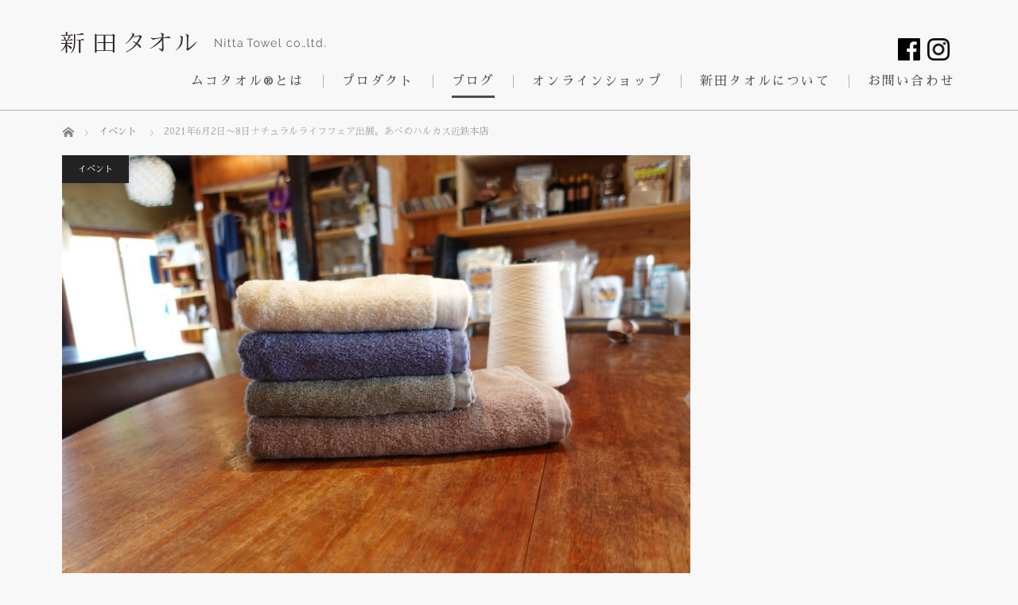

--- FILE ---
content_type: text/html; charset=UTF-8
request_url: https://nitta-towel.com/blog/event/2021%E5%B9%B46%E6%9C%882%E6%97%A5%E3%80%9C8%E6%97%A5%E3%83%8A%E3%83%81%E3%83%A5%E3%83%A9%E3%83%AB%E3%83%A9%E3%82%A4%E3%83%95%E3%83%95%E3%82%A7%E3%82%A2%E5%87%BA%E5%B1%95%E3%80%82%E3%81%82%E3%81%B9/
body_size: 59490
content:
<!DOCTYPE html>
<html class="pc" lang="ja">
<head>
<meta charset="UTF-8">
<!--[if IE]><meta http-equiv="X-UA-Compatible" content="IE=edge"><![endif]-->
<meta name="viewport" content="width=device-width">

<meta name="description" content="こんにちは、新田タオルです。コロナ禍ではありますが、タイトルにもあるように、ナチュラルライフフェアに出展いたします。場所は&amp;nbsp;あべのハルカス近鉄本店ウイング館9階催会場になります。営業時間は以下の通りです。">
<link rel="pingback" href="https://nitta-towel.com/blog/xmlrpc.php">
	<link href="https://fonts.googleapis.com/earlyaccess/sawarabimincho.css" rel="stylesheet" />
<link href="https://fonts.googleapis.com/css?family=Noto+Sans+JP" rel="stylesheet">
<link rel="stylesheet" href="/css/base.css">
<script src="/js/jquery-2.0.3.min.js"></script>
<script src="/js/jquery.bxslider.min.js"></script>
<script src="/js/common.js"></script>
<script src="/js/top.js"></script>
<link href="https://nitta-towel.com/blog/wp-content/themes/mag_tcd036/style.css" rel="stylesheet" type="text/css">
	<meta name='robots' content='max-image-preview:large' />

<!-- This site is optimized with the Yoast SEO plugin v12.9.1 - https://yoast.com/wordpress/plugins/seo/ -->
<title>2021年6月2日〜8日ナチュラルライフフェア出展。あべのハルカス近鉄本店 | 新田タオル</title>
<meta name="description" content="新田タオルからは、オーガニックコットンの生糸をそのまま織り上げた「生タオル」無糊で仕上げる後晒し泉州タオルのムコタオルの100%オーガニックシリーズ「ムコタオル オーガニック」を販売します。"/>
<meta name="robots" content="max-snippet:-1, max-image-preview:large, max-video-preview:-1"/>
<link rel="canonical" href="https://nitta-towel.com/blog/event/2021%e5%b9%b46%e6%9c%882%e6%97%a5%e3%80%9c8%e6%97%a5%e3%83%8a%e3%83%81%e3%83%a5%e3%83%a9%e3%83%ab%e3%83%a9%e3%82%a4%e3%83%95%e3%83%95%e3%82%a7%e3%82%a2%e5%87%ba%e5%b1%95%e3%80%82%e3%81%82%e3%81%b9/" />
<meta property="og:locale" content="ja_JP" />
<meta property="og:type" content="article" />
<meta property="og:title" content="2021年6月2日〜8日ナチュラルライフフェア出展。あべのハルカス近鉄本店 | 新田タオル" />
<meta property="og:description" content="新田タオルからは、オーガニックコットンの生糸をそのまま織り上げた「生タオル」無糊で仕上げる後晒し泉州タオルのムコタオルの100%オーガニックシリーズ「ムコタオル オーガニック」を販売します。" />
<meta property="og:url" content="https://nitta-towel.com/blog/event/2021%e5%b9%b46%e6%9c%882%e6%97%a5%e3%80%9c8%e6%97%a5%e3%83%8a%e3%83%81%e3%83%a5%e3%83%a9%e3%83%ab%e3%83%a9%e3%82%a4%e3%83%95%e3%83%95%e3%82%a7%e3%82%a2%e5%87%ba%e5%b1%95%e3%80%82%e3%81%82%e3%81%b9/" />
<meta property="og:site_name" content="新田タオル" />
<meta property="article:section" content="イベント" />
<meta property="article:published_time" content="2021-05-31T08:14:50+00:00" />
<meta property="article:modified_time" content="2022-04-22T05:40:42+00:00" />
<meta property="og:updated_time" content="2022-04-22T05:40:42+00:00" />
<meta property="og:image" content="https://nitta-towel.com/blog/wp-content/uploads/2021/05/DSC00078.jpg" />
<meta property="og:image:secure_url" content="https://nitta-towel.com/blog/wp-content/uploads/2021/05/DSC00078.jpg" />
<meta property="og:image:width" content="1616" />
<meta property="og:image:height" content="1080" />
<meta name="twitter:card" content="summary_large_image" />
<meta name="twitter:description" content="新田タオルからは、オーガニックコットンの生糸をそのまま織り上げた「生タオル」無糊で仕上げる後晒し泉州タオルのムコタオルの100%オーガニックシリーズ「ムコタオル オーガニック」を販売します。" />
<meta name="twitter:title" content="2021年6月2日〜8日ナチュラルライフフェア出展。あべのハルカス近鉄本店 | 新田タオル" />
<meta name="twitter:image" content="https://nitta-towel.com/blog/wp-content/uploads/2021/05/DSC00078.jpg" />
<script type='application/ld+json' class='yoast-schema-graph yoast-schema-graph--main'>{"@context":"https://schema.org","@graph":[{"@type":"WebSite","@id":"https://nitta-towel.com/blog/#website","url":"https://nitta-towel.com/blog/","name":"\u65b0\u7530\u30bf\u30aa\u30eb","potentialAction":{"@type":"SearchAction","target":"https://nitta-towel.com/blog/?s={search_term_string}","query-input":"required name=search_term_string"}},{"@type":"ImageObject","@id":"https://nitta-towel.com/blog/event/2021%e5%b9%b46%e6%9c%882%e6%97%a5%e3%80%9c8%e6%97%a5%e3%83%8a%e3%83%81%e3%83%a5%e3%83%a9%e3%83%ab%e3%83%a9%e3%82%a4%e3%83%95%e3%83%95%e3%82%a7%e3%82%a2%e5%87%ba%e5%b1%95%e3%80%82%e3%81%82%e3%81%b9/#primaryimage","url":"https://nitta-towel.com/blog/wp-content/uploads/2021/05/DSC00078.jpg","width":1616,"height":1080},{"@type":"WebPage","@id":"https://nitta-towel.com/blog/event/2021%e5%b9%b46%e6%9c%882%e6%97%a5%e3%80%9c8%e6%97%a5%e3%83%8a%e3%83%81%e3%83%a5%e3%83%a9%e3%83%ab%e3%83%a9%e3%82%a4%e3%83%95%e3%83%95%e3%82%a7%e3%82%a2%e5%87%ba%e5%b1%95%e3%80%82%e3%81%82%e3%81%b9/#webpage","url":"https://nitta-towel.com/blog/event/2021%e5%b9%b46%e6%9c%882%e6%97%a5%e3%80%9c8%e6%97%a5%e3%83%8a%e3%83%81%e3%83%a5%e3%83%a9%e3%83%ab%e3%83%a9%e3%82%a4%e3%83%95%e3%83%95%e3%82%a7%e3%82%a2%e5%87%ba%e5%b1%95%e3%80%82%e3%81%82%e3%81%b9/","inLanguage":"ja","name":"2021\u5e746\u67082\u65e5\u301c8\u65e5\u30ca\u30c1\u30e5\u30e9\u30eb\u30e9\u30a4\u30d5\u30d5\u30a7\u30a2\u51fa\u5c55\u3002\u3042\u3079\u306e\u30cf\u30eb\u30ab\u30b9\u8fd1\u9244\u672c\u5e97 | \u65b0\u7530\u30bf\u30aa\u30eb","isPartOf":{"@id":"https://nitta-towel.com/blog/#website"},"primaryImageOfPage":{"@id":"https://nitta-towel.com/blog/event/2021%e5%b9%b46%e6%9c%882%e6%97%a5%e3%80%9c8%e6%97%a5%e3%83%8a%e3%83%81%e3%83%a5%e3%83%a9%e3%83%ab%e3%83%a9%e3%82%a4%e3%83%95%e3%83%95%e3%82%a7%e3%82%a2%e5%87%ba%e5%b1%95%e3%80%82%e3%81%82%e3%81%b9/#primaryimage"},"datePublished":"2021-05-31T08:14:50+00:00","dateModified":"2022-04-22T05:40:42+00:00","author":{"@id":"https://nitta-towel.com/blog/#/schema/person/0d956e66280560bda57ff0778bb8f967"},"description":"\u65b0\u7530\u30bf\u30aa\u30eb\u304b\u3089\u306f\u3001\u30aa\u30fc\u30ac\u30cb\u30c3\u30af\u30b3\u30c3\u30c8\u30f3\u306e\u751f\u7cf8\u3092\u305d\u306e\u307e\u307e\u7e54\u308a\u4e0a\u3052\u305f\u300c\u751f\u30bf\u30aa\u30eb\u300d\u7121\u7cca\u3067\u4ed5\u4e0a\u3052\u308b\u5f8c\u6652\u3057\u6cc9\u5dde\u30bf\u30aa\u30eb\u306e\u30e0\u30b3\u30bf\u30aa\u30eb\u306e100%\u30aa\u30fc\u30ac\u30cb\u30c3\u30af\u30b7\u30ea\u30fc\u30ba\u300c\u30e0\u30b3\u30bf\u30aa\u30eb \u30aa\u30fc\u30ac\u30cb\u30c3\u30af\u300d\u3092\u8ca9\u58f2\u3057\u307e\u3059\u3002"},{"@type":["Person"],"@id":"https://nitta-towel.com/blog/#/schema/person/0d956e66280560bda57ff0778bb8f967","name":"nitta-towel","image":{"@type":"ImageObject","@id":"https://nitta-towel.com/blog/#authorlogo","url":"https://secure.gravatar.com/avatar/19c111b163e3c3ef1163122cad3af7af?s=96&d=mm&r=g","caption":"nitta-towel"},"sameAs":[]}]}</script>
<!-- / Yoast SEO plugin. -->

<link rel='dns-prefetch' href='//s.w.org' />
<link rel="alternate" type="application/rss+xml" title="新田タオル &raquo; フィード" href="https://nitta-towel.com/blog/feed/" />
<link rel="alternate" type="application/rss+xml" title="新田タオル &raquo; コメントフィード" href="https://nitta-towel.com/blog/comments/feed/" />
<link rel="alternate" type="application/rss+xml" title="新田タオル &raquo; 2021年6月2日〜8日ナチュラルライフフェア出展。あべのハルカス近鉄本店 のコメントのフィード" href="https://nitta-towel.com/blog/event/2021%e5%b9%b46%e6%9c%882%e6%97%a5%e3%80%9c8%e6%97%a5%e3%83%8a%e3%83%81%e3%83%a5%e3%83%a9%e3%83%ab%e3%83%a9%e3%82%a4%e3%83%95%e3%83%95%e3%82%a7%e3%82%a2%e5%87%ba%e5%b1%95%e3%80%82%e3%81%82%e3%81%b9/feed/" />
<script type="text/javascript">
window._wpemojiSettings = {"baseUrl":"https:\/\/s.w.org\/images\/core\/emoji\/13.1.0\/72x72\/","ext":".png","svgUrl":"https:\/\/s.w.org\/images\/core\/emoji\/13.1.0\/svg\/","svgExt":".svg","source":{"concatemoji":"https:\/\/nitta-towel.com\/blog\/wp-includes\/js\/wp-emoji-release.min.js?ver=5.9.12"}};
/*! This file is auto-generated */
!function(e,a,t){var n,r,o,i=a.createElement("canvas"),p=i.getContext&&i.getContext("2d");function s(e,t){var a=String.fromCharCode;p.clearRect(0,0,i.width,i.height),p.fillText(a.apply(this,e),0,0);e=i.toDataURL();return p.clearRect(0,0,i.width,i.height),p.fillText(a.apply(this,t),0,0),e===i.toDataURL()}function c(e){var t=a.createElement("script");t.src=e,t.defer=t.type="text/javascript",a.getElementsByTagName("head")[0].appendChild(t)}for(o=Array("flag","emoji"),t.supports={everything:!0,everythingExceptFlag:!0},r=0;r<o.length;r++)t.supports[o[r]]=function(e){if(!p||!p.fillText)return!1;switch(p.textBaseline="top",p.font="600 32px Arial",e){case"flag":return s([127987,65039,8205,9895,65039],[127987,65039,8203,9895,65039])?!1:!s([55356,56826,55356,56819],[55356,56826,8203,55356,56819])&&!s([55356,57332,56128,56423,56128,56418,56128,56421,56128,56430,56128,56423,56128,56447],[55356,57332,8203,56128,56423,8203,56128,56418,8203,56128,56421,8203,56128,56430,8203,56128,56423,8203,56128,56447]);case"emoji":return!s([10084,65039,8205,55357,56613],[10084,65039,8203,55357,56613])}return!1}(o[r]),t.supports.everything=t.supports.everything&&t.supports[o[r]],"flag"!==o[r]&&(t.supports.everythingExceptFlag=t.supports.everythingExceptFlag&&t.supports[o[r]]);t.supports.everythingExceptFlag=t.supports.everythingExceptFlag&&!t.supports.flag,t.DOMReady=!1,t.readyCallback=function(){t.DOMReady=!0},t.supports.everything||(n=function(){t.readyCallback()},a.addEventListener?(a.addEventListener("DOMContentLoaded",n,!1),e.addEventListener("load",n,!1)):(e.attachEvent("onload",n),a.attachEvent("onreadystatechange",function(){"complete"===a.readyState&&t.readyCallback()})),(n=t.source||{}).concatemoji?c(n.concatemoji):n.wpemoji&&n.twemoji&&(c(n.twemoji),c(n.wpemoji)))}(window,document,window._wpemojiSettings);
</script>
<style type="text/css">
img.wp-smiley,
img.emoji {
	display: inline !important;
	border: none !important;
	box-shadow: none !important;
	height: 1em !important;
	width: 1em !important;
	margin: 0 0.07em !important;
	vertical-align: -0.1em !important;
	background: none !important;
	padding: 0 !important;
}
</style>
	<link rel='stylesheet' id='style-css'  href='https://nitta-towel.com/blog/wp-content/themes/mag_tcd036/style.css?ver=3.4.1' type='text/css' media='screen' />
<link rel='stylesheet' id='wp-block-library-css'  href='https://nitta-towel.com/blog/wp-includes/css/dist/block-library/style.min.css?ver=5.9.12' type='text/css' media='all' />
<style id='global-styles-inline-css' type='text/css'>
body{--wp--preset--color--black: #000000;--wp--preset--color--cyan-bluish-gray: #abb8c3;--wp--preset--color--white: #ffffff;--wp--preset--color--pale-pink: #f78da7;--wp--preset--color--vivid-red: #cf2e2e;--wp--preset--color--luminous-vivid-orange: #ff6900;--wp--preset--color--luminous-vivid-amber: #fcb900;--wp--preset--color--light-green-cyan: #7bdcb5;--wp--preset--color--vivid-green-cyan: #00d084;--wp--preset--color--pale-cyan-blue: #8ed1fc;--wp--preset--color--vivid-cyan-blue: #0693e3;--wp--preset--color--vivid-purple: #9b51e0;--wp--preset--gradient--vivid-cyan-blue-to-vivid-purple: linear-gradient(135deg,rgba(6,147,227,1) 0%,rgb(155,81,224) 100%);--wp--preset--gradient--light-green-cyan-to-vivid-green-cyan: linear-gradient(135deg,rgb(122,220,180) 0%,rgb(0,208,130) 100%);--wp--preset--gradient--luminous-vivid-amber-to-luminous-vivid-orange: linear-gradient(135deg,rgba(252,185,0,1) 0%,rgba(255,105,0,1) 100%);--wp--preset--gradient--luminous-vivid-orange-to-vivid-red: linear-gradient(135deg,rgba(255,105,0,1) 0%,rgb(207,46,46) 100%);--wp--preset--gradient--very-light-gray-to-cyan-bluish-gray: linear-gradient(135deg,rgb(238,238,238) 0%,rgb(169,184,195) 100%);--wp--preset--gradient--cool-to-warm-spectrum: linear-gradient(135deg,rgb(74,234,220) 0%,rgb(151,120,209) 20%,rgb(207,42,186) 40%,rgb(238,44,130) 60%,rgb(251,105,98) 80%,rgb(254,248,76) 100%);--wp--preset--gradient--blush-light-purple: linear-gradient(135deg,rgb(255,206,236) 0%,rgb(152,150,240) 100%);--wp--preset--gradient--blush-bordeaux: linear-gradient(135deg,rgb(254,205,165) 0%,rgb(254,45,45) 50%,rgb(107,0,62) 100%);--wp--preset--gradient--luminous-dusk: linear-gradient(135deg,rgb(255,203,112) 0%,rgb(199,81,192) 50%,rgb(65,88,208) 100%);--wp--preset--gradient--pale-ocean: linear-gradient(135deg,rgb(255,245,203) 0%,rgb(182,227,212) 50%,rgb(51,167,181) 100%);--wp--preset--gradient--electric-grass: linear-gradient(135deg,rgb(202,248,128) 0%,rgb(113,206,126) 100%);--wp--preset--gradient--midnight: linear-gradient(135deg,rgb(2,3,129) 0%,rgb(40,116,252) 100%);--wp--preset--duotone--dark-grayscale: url('#wp-duotone-dark-grayscale');--wp--preset--duotone--grayscale: url('#wp-duotone-grayscale');--wp--preset--duotone--purple-yellow: url('#wp-duotone-purple-yellow');--wp--preset--duotone--blue-red: url('#wp-duotone-blue-red');--wp--preset--duotone--midnight: url('#wp-duotone-midnight');--wp--preset--duotone--magenta-yellow: url('#wp-duotone-magenta-yellow');--wp--preset--duotone--purple-green: url('#wp-duotone-purple-green');--wp--preset--duotone--blue-orange: url('#wp-duotone-blue-orange');--wp--preset--font-size--small: 13px;--wp--preset--font-size--medium: 20px;--wp--preset--font-size--large: 36px;--wp--preset--font-size--x-large: 42px;}.has-black-color{color: var(--wp--preset--color--black) !important;}.has-cyan-bluish-gray-color{color: var(--wp--preset--color--cyan-bluish-gray) !important;}.has-white-color{color: var(--wp--preset--color--white) !important;}.has-pale-pink-color{color: var(--wp--preset--color--pale-pink) !important;}.has-vivid-red-color{color: var(--wp--preset--color--vivid-red) !important;}.has-luminous-vivid-orange-color{color: var(--wp--preset--color--luminous-vivid-orange) !important;}.has-luminous-vivid-amber-color{color: var(--wp--preset--color--luminous-vivid-amber) !important;}.has-light-green-cyan-color{color: var(--wp--preset--color--light-green-cyan) !important;}.has-vivid-green-cyan-color{color: var(--wp--preset--color--vivid-green-cyan) !important;}.has-pale-cyan-blue-color{color: var(--wp--preset--color--pale-cyan-blue) !important;}.has-vivid-cyan-blue-color{color: var(--wp--preset--color--vivid-cyan-blue) !important;}.has-vivid-purple-color{color: var(--wp--preset--color--vivid-purple) !important;}.has-black-background-color{background-color: var(--wp--preset--color--black) !important;}.has-cyan-bluish-gray-background-color{background-color: var(--wp--preset--color--cyan-bluish-gray) !important;}.has-white-background-color{background-color: var(--wp--preset--color--white) !important;}.has-pale-pink-background-color{background-color: var(--wp--preset--color--pale-pink) !important;}.has-vivid-red-background-color{background-color: var(--wp--preset--color--vivid-red) !important;}.has-luminous-vivid-orange-background-color{background-color: var(--wp--preset--color--luminous-vivid-orange) !important;}.has-luminous-vivid-amber-background-color{background-color: var(--wp--preset--color--luminous-vivid-amber) !important;}.has-light-green-cyan-background-color{background-color: var(--wp--preset--color--light-green-cyan) !important;}.has-vivid-green-cyan-background-color{background-color: var(--wp--preset--color--vivid-green-cyan) !important;}.has-pale-cyan-blue-background-color{background-color: var(--wp--preset--color--pale-cyan-blue) !important;}.has-vivid-cyan-blue-background-color{background-color: var(--wp--preset--color--vivid-cyan-blue) !important;}.has-vivid-purple-background-color{background-color: var(--wp--preset--color--vivid-purple) !important;}.has-black-border-color{border-color: var(--wp--preset--color--black) !important;}.has-cyan-bluish-gray-border-color{border-color: var(--wp--preset--color--cyan-bluish-gray) !important;}.has-white-border-color{border-color: var(--wp--preset--color--white) !important;}.has-pale-pink-border-color{border-color: var(--wp--preset--color--pale-pink) !important;}.has-vivid-red-border-color{border-color: var(--wp--preset--color--vivid-red) !important;}.has-luminous-vivid-orange-border-color{border-color: var(--wp--preset--color--luminous-vivid-orange) !important;}.has-luminous-vivid-amber-border-color{border-color: var(--wp--preset--color--luminous-vivid-amber) !important;}.has-light-green-cyan-border-color{border-color: var(--wp--preset--color--light-green-cyan) !important;}.has-vivid-green-cyan-border-color{border-color: var(--wp--preset--color--vivid-green-cyan) !important;}.has-pale-cyan-blue-border-color{border-color: var(--wp--preset--color--pale-cyan-blue) !important;}.has-vivid-cyan-blue-border-color{border-color: var(--wp--preset--color--vivid-cyan-blue) !important;}.has-vivid-purple-border-color{border-color: var(--wp--preset--color--vivid-purple) !important;}.has-vivid-cyan-blue-to-vivid-purple-gradient-background{background: var(--wp--preset--gradient--vivid-cyan-blue-to-vivid-purple) !important;}.has-light-green-cyan-to-vivid-green-cyan-gradient-background{background: var(--wp--preset--gradient--light-green-cyan-to-vivid-green-cyan) !important;}.has-luminous-vivid-amber-to-luminous-vivid-orange-gradient-background{background: var(--wp--preset--gradient--luminous-vivid-amber-to-luminous-vivid-orange) !important;}.has-luminous-vivid-orange-to-vivid-red-gradient-background{background: var(--wp--preset--gradient--luminous-vivid-orange-to-vivid-red) !important;}.has-very-light-gray-to-cyan-bluish-gray-gradient-background{background: var(--wp--preset--gradient--very-light-gray-to-cyan-bluish-gray) !important;}.has-cool-to-warm-spectrum-gradient-background{background: var(--wp--preset--gradient--cool-to-warm-spectrum) !important;}.has-blush-light-purple-gradient-background{background: var(--wp--preset--gradient--blush-light-purple) !important;}.has-blush-bordeaux-gradient-background{background: var(--wp--preset--gradient--blush-bordeaux) !important;}.has-luminous-dusk-gradient-background{background: var(--wp--preset--gradient--luminous-dusk) !important;}.has-pale-ocean-gradient-background{background: var(--wp--preset--gradient--pale-ocean) !important;}.has-electric-grass-gradient-background{background: var(--wp--preset--gradient--electric-grass) !important;}.has-midnight-gradient-background{background: var(--wp--preset--gradient--midnight) !important;}.has-small-font-size{font-size: var(--wp--preset--font-size--small) !important;}.has-medium-font-size{font-size: var(--wp--preset--font-size--medium) !important;}.has-large-font-size{font-size: var(--wp--preset--font-size--large) !important;}.has-x-large-font-size{font-size: var(--wp--preset--font-size--x-large) !important;}
</style>
<link rel='stylesheet' id='usces_default_css-css'  href='https://nitta-towel.com/blog/wp-content/plugins/usc-e-shop/css/usces_default.css?ver=1.9.30.2004241' type='text/css' media='all' />
<link rel='stylesheet' id='usces_cart_css-css'  href='https://nitta-towel.com/blog/wp-content/plugins/usc-e-shop/css/usces_cart.css?ver=1.9.30.2004241' type='text/css' media='all' />
<script type='text/javascript' src='https://nitta-towel.com/blog/wp-includes/js/jquery/jquery.min.js?ver=3.6.0' id='jquery-core-js'></script>
<script type='text/javascript' src='https://nitta-towel.com/blog/wp-includes/js/jquery/jquery-migrate.min.js?ver=3.3.2' id='jquery-migrate-js'></script>
<link rel="https://api.w.org/" href="https://nitta-towel.com/blog/wp-json/" /><link rel="alternate" type="application/json" href="https://nitta-towel.com/blog/wp-json/wp/v2/posts/287" /><link rel='shortlink' href='https://nitta-towel.com/blog/?p=287' />
<link rel="alternate" type="application/json+oembed" href="https://nitta-towel.com/blog/wp-json/oembed/1.0/embed?url=https%3A%2F%2Fnitta-towel.com%2Fblog%2Fevent%2F2021%25e5%25b9%25b46%25e6%259c%25882%25e6%2597%25a5%25e3%2580%259c8%25e6%2597%25a5%25e3%2583%258a%25e3%2583%2581%25e3%2583%25a5%25e3%2583%25a9%25e3%2583%25ab%25e3%2583%25a9%25e3%2582%25a4%25e3%2583%2595%25e3%2583%2595%25e3%2582%25a7%25e3%2582%25a2%25e5%2587%25ba%25e5%25b1%2595%25e3%2580%2582%25e3%2581%2582%25e3%2581%25b9%2F" />
<link rel="alternate" type="text/xml+oembed" href="https://nitta-towel.com/blog/wp-json/oembed/1.0/embed?url=https%3A%2F%2Fnitta-towel.com%2Fblog%2Fevent%2F2021%25e5%25b9%25b46%25e6%259c%25882%25e6%2597%25a5%25e3%2580%259c8%25e6%2597%25a5%25e3%2583%258a%25e3%2583%2581%25e3%2583%25a5%25e3%2583%25a9%25e3%2583%25ab%25e3%2583%25a9%25e3%2582%25a4%25e3%2583%2595%25e3%2583%2595%25e3%2582%25a7%25e3%2582%25a2%25e5%2587%25ba%25e5%25b1%2595%25e3%2580%2582%25e3%2581%2582%25e3%2581%25b9%2F&#038;format=xml" />

<script src="https://nitta-towel.com/blog/wp-content/themes/mag_tcd036/js/jquery.easing.js?ver=3.4.1"></script>
<script src="https://nitta-towel.com/blog/wp-content/themes/mag_tcd036/js/jscript.js?ver=3.4.1"></script>
<script src="https://nitta-towel.com/blog/wp-content/themes/mag_tcd036/js/comment.js?ver=3.4.1"></script>

<link rel="stylesheet" media="screen and (max-width:770px)" href="https://nitta-towel.com/blog/wp-content/themes/mag_tcd036/responsive.css?ver=3.4.1">
<link rel="stylesheet" media="screen and (max-width:770px)" href="https://nitta-towel.com/blog/wp-content/themes/mag_tcd036/footer-bar.css?ver=3.4.1">

<link rel="stylesheet" href="https://nitta-towel.com/blog/wp-content/themes/mag_tcd036/japanese.css?ver=3.4.1">

<!--[if lt IE 9]>
<script src="https://nitta-towel.com/blog/wp-content/themes/mag_tcd036/js/html5.js?ver=3.4.1"></script>
<![endif]-->

<style type="text/css">



.side_headline, #copyright, .page_navi span.current, .archive_headline, #pickup_post .headline, #related_post .headline, #comment_headline, .post_list .category a, #footer_post_list .category a, .mobile .footer_headline, #page_title
 { background-color:#222222; }

a:hover, #comment_header ul li a:hover, .post_content a, .custom-html-widget a
 { color:#00A2D9; }
.post_content .q_button { color:#fff; }
.pc #global_menu > ul > li a:hover, .pc #global_menu > ul > li.active > a, .pc #global_menu ul ul a, #return_top a:hover, .next_page_link a:hover, .page_navi a:hover, .collapse_category_list li a:hover .count,
  #wp-calendar td a:hover, #wp-calendar #prev a:hover, #wp-calendar #next a:hover, .widget_search #search-btn input:hover, .widget_search #searchsubmit:hover, .side_widget.google_search #searchsubmit:hover,
   #submit_comment:hover, #comment_header ul li a:hover, #comment_header ul li.comment_switch_active a, #comment_header #comment_closed p, #post_pagination a:hover, #post_pagination p, a.menu_button:hover
    { background-color:#00A2D9; }

.pc #global_menu_wrap .home_menu:hover { background:#00A2D9 url(https://nitta-towel.com/blog/wp-content/themes/mag_tcd036/img/header/home.png) no-repeat center; }
.pc #global_menu > ul > li a:hover, .pc #global_menu > ul > li.active > a { border-color:#00A2D9; }

.mobile #global_menu li a:hover, .mobile #global_menu_wrap .home_menu:hover { background-color:#00A2D9 !important; }

#comment_textarea textarea:focus, #guest_info input:focus, #comment_header ul li a:hover, #comment_header ul li.comment_switch_active a, #comment_header #comment_closed p
 { border-color:#00A2D9; }

#comment_header ul li.comment_switch_active a:after, #comment_header #comment_closed p:after
 { border-color:#00A2D9 transparent transparent transparent; }

.pc #global_menu ul ul a:hover
 { background-color:#068FA3; }

.user_sns li a:hover
 { background-color:#00A2D9; border-color:#00A2D9; }

.collapse_category_list li a:before
 { border-color: transparent transparent transparent #00A2D9; }

#previous_next_post .prev_post a:hover, #previous_next_post .next_post a:hover
 { background-color:#00A2D9 !important; }

#footer_post_list .title { color:#FFFFFF; background:rgba(0,0,0,0.4); }

#post_title { font-size:21px; }
.post_content { font-size:14px; }


</style>


<style type="text/css"></style></head>

<body class="post-template-default single single-post postid-287 single-format-standard">

<div id="wrapper">
<header>
<div class="inner">
<p class="menu pcHide"><img src="/img/menu_off.jpg" alt="menu"></p>
<h1 class="over spHide"><a href="/"><img src="/img/logo_pc.png" alt="新田タオル Nitta towel co.,ltd."></a></h1>
<p class="logo pcHide"><a href="/"><img src="/img/logo_sp_01.jpg" alt="新田タオル"></a></p>
<p class="copyH pcHide"><img src="/img/logo_sp_02.jpg" alt="Nitta towel co.,ltd."></p>
<p class="fb over spHide"><a href="https://www.facebook.com/%E6%96%B0%E7%94%B0%E3%82%BF%E3%82%AA%E3%83%AB%E6%A0%AA%E5%BC%8F%E4%BC%9A%E7%A4%BE-245169806159659/" target="_blank"><img src="/img/ico_facebook.png" alt="facebook"></a></p>
<p class="insta over spHide"><a href="https://www.instagram.com/nitta_towel/?utm_source=ig_profile_share&igshid=wwypc1iy8dpw" target="_blank"><img src="/img/ico_instagram.png" alt="instagram"></a></p>

<nav>
<ul class="over">
<li class="pcHide"><a class=".header_nav_ul_li_a" href="/">HOME</a></li>
<li><a class=".header_nav_ul_li_a" href="/mukotowel/">ムコタオル&reg;とは</a></li>
<li><a class=".header_nav_ul_li_a" href="/product/">プロダクト</a></li>
<li class="act"><a class=".header_nav_ul_li_a" href="/blog/">ブログ</a>
</li>
<li><a href="http://shop.nitta-towel.com">オンラインショップ</a></li>
<li><a href="/about/">新田タオルについて</a></li>
<li><a href="mailto:contact@nitta-towel.com?subject=問い合わせ&amp;body=ご記入ください">お問い合わせ</a></li>
<li class="pcHide"><a href="https://www.facebook.com/%E6%96%B0%E7%94%B0%E3%82%BF%E3%82%AA%E3%83%AB%E6%A0%AA%E5%BC%8F%E4%BC%9A%E7%A4%BE-245169806159659/">facebook</a></li>
<li class="pcHide"><a href="https://www.instagram.com/nitta_towel/?utm_source=ig_profile_share&igshid=wwypc1iy8dpw">Instagram</a></li>
</ul>
</nav>
</div>
</header>

 <div id="main_contents" class="clearfix">

  <!-- bread crumb -->
    
<ul id="bread_crumb" class="clearfix" itemscope itemtype="http://schema.org/BreadcrumbList">
 <li itemprop="itemListElement" itemscope itemtype="http://schema.org/ListItem" class="home"><a itemprop="item" href="https://nitta-towel.com/blog/"><span itemprop="name">ホーム</span></a><meta itemprop="position" content="1" /></li>

 <li itemprop="itemListElement" itemscope itemtype="http://schema.org/ListItem">
     <a itemprop="item" href="https://nitta-towel.com/blog/event/"><span itemprop="name">イベント</span></a>
       <meta itemprop="position" content="2" /></li>
 <li itemprop="itemListElement" itemscope itemtype="http://schema.org/ListItem" class="last"><span itemprop="name">2021年6月2日〜8日ナチュラルライフフェア出展。あべのハルカス近鉄本店</span><meta itemprop="position" content="3" /></li>

</ul>
  
<div id="main_col">

 
 <div id="article">

      <div id="post_image">
   <img width="718" height="480" src="https://nitta-towel.com/blog/wp-content/uploads/2021/05/DSC00078.jpg" class="attachment-size3 size-size3 wp-post-image" alt="" srcset="https://nitta-towel.com/blog/wp-content/uploads/2021/05/DSC00078.jpg 1616w, https://nitta-towel.com/blog/wp-content/uploads/2021/05/DSC00078-300x200.jpg 300w, https://nitta-towel.com/blog/wp-content/uploads/2021/05/DSC00078-1024x684.jpg 1024w, https://nitta-towel.com/blog/wp-content/uploads/2021/05/DSC00078-768x513.jpg 768w, https://nitta-towel.com/blog/wp-content/uploads/2021/05/DSC00078-1536x1027.jpg 1536w" sizes="(max-width: 718px) 100vw, 718px" />  </div>
    
  <div id="post_meta_top" class="clearfix">
   <p class="category"><a href="https://nitta-towel.com/blog/event/" style="background-color:#222222;">イベント</a></p>
   <p class="date"><time class="entry-date updated" datetime="2022-04-22T14:40:42+09:00">2021.05.31</time></p>  </div>

  <h2 id="post_title">2021年6月2日〜8日ナチュラルライフフェア出展。あべのハルカス近鉄本店</h2>

  <div class="post_content clearfix">
   
<p>こんにちは、新田タオルです。</p>



<p>コロナ禍ではありますが、<br>タイトルにもあるように、</p>



<p>ナチュラルライフフェアに出展いたします。<br>場所は&nbsp;あべのハルカス近鉄本店ウイング館9階催会場になります。</p>



<p>営業時間は以下の通りです。</p>



<p>・6月2日(水)　午前10時～午後8時<br>・6月3日(木)　午前10時～午後8時<br>・6月4日(金)　午前10時～午後8時<br>・6月5日(土)　【休業】<br>・6月6日(日)　【休業】<br>・6月7日(月)　午前10時～午後8時<br>・6月8日(火)　午前10時～午後3時</p>



<p></p>



<p>大阪府からの土日休業要請を受けて、土日は休業となっております。</p>



<p>新田タオルからは、<br>オーガニックコットンの生糸をそのまま織り上げた「<strong>生タオル</strong>」<br>無糊で仕上げる後晒し泉州タオルのムコタオルの100%オーガニックシリーズ「<strong>ムコタオル オーガニック</strong>」<br>を販売します。</p>



<figure class="wp-block-image size-large"><img loading="lazy" width="1024" height="684" src="http://nitta-towel.com/blog/wp-content/uploads/2021/05/DSC00078-1024x684.jpg" alt="" class="wp-image-288" srcset="https://nitta-towel.com/blog/wp-content/uploads/2021/05/DSC00078-1024x684.jpg 1024w, https://nitta-towel.com/blog/wp-content/uploads/2021/05/DSC00078-300x200.jpg 300w, https://nitta-towel.com/blog/wp-content/uploads/2021/05/DSC00078-768x513.jpg 768w, https://nitta-towel.com/blog/wp-content/uploads/2021/05/DSC00078-1536x1027.jpg 1536w, https://nitta-towel.com/blog/wp-content/uploads/2021/05/DSC00078.jpg 1616w" sizes="(max-width: 1024px) 100vw, 1024px" /><figcaption>生タオルとムコタオル オーガニック</figcaption></figure>



<p>上は生タオル<br>下3つはムコタオル オーガニックとなります。水・草・土を表現した環境に配慮したタオルです。<br>ムコタオルのサイズはフェイスタオルとビッグフェイスタオルの2サイズ用意しています。数量限定となっております。</p>



<p>感染症対策を万全に行いますので、お時間のある方はお待ちしております。</p>



<p></p>



<p>新田タオルでした。</p>
     </div>

    <div id="single_share" class="clearfix">
   
<!--Type1-->

<div id="share_top1">

 

<div class="sns">
<ul class="type1 clearfix">
<!--Twitterボタン-->
<li class="twitter">
<a href="http://twitter.com/share?text=2021%E5%B9%B46%E6%9C%882%E6%97%A5%E3%80%9C8%E6%97%A5%E3%83%8A%E3%83%81%E3%83%A5%E3%83%A9%E3%83%AB%E3%83%A9%E3%82%A4%E3%83%95%E3%83%95%E3%82%A7%E3%82%A2%E5%87%BA%E5%B1%95%E3%80%82%E3%81%82%E3%81%B9%E3%81%AE%E3%83%8F%E3%83%AB%E3%82%AB%E3%82%B9%E8%BF%91%E9%89%84%E6%9C%AC%E5%BA%97&url=https%3A%2F%2Fnitta-towel.com%2Fblog%2Fevent%2F2021%25e5%25b9%25b46%25e6%259c%25882%25e6%2597%25a5%25e3%2580%259c8%25e6%2597%25a5%25e3%2583%258a%25e3%2583%2581%25e3%2583%25a5%25e3%2583%25a9%25e3%2583%25ab%25e3%2583%25a9%25e3%2582%25a4%25e3%2583%2595%25e3%2583%2595%25e3%2582%25a7%25e3%2582%25a2%25e5%2587%25ba%25e5%25b1%2595%25e3%2580%2582%25e3%2581%2582%25e3%2581%25b9%2F&via=&tw_p=tweetbutton&related=" onclick="javascript:window.open(this.href, '', 'menubar=no,toolbar=no,resizable=yes,scrollbars=yes,height=400,width=600');return false;"><i class="icon-twitter"></i><span class="ttl">Tweet</span><span class="share-count"></span></a></li>

<!--Facebookボタン-->
<li class="facebook">
<a href="//www.facebook.com/sharer/sharer.php?u=https://nitta-towel.com/blog/event/2021%e5%b9%b46%e6%9c%882%e6%97%a5%e3%80%9c8%e6%97%a5%e3%83%8a%e3%83%81%e3%83%a5%e3%83%a9%e3%83%ab%e3%83%a9%e3%82%a4%e3%83%95%e3%83%95%e3%82%a7%e3%82%a2%e5%87%ba%e5%b1%95%e3%80%82%e3%81%82%e3%81%b9/&amp;t=2021%E5%B9%B46%E6%9C%882%E6%97%A5%E3%80%9C8%E6%97%A5%E3%83%8A%E3%83%81%E3%83%A5%E3%83%A9%E3%83%AB%E3%83%A9%E3%82%A4%E3%83%95%E3%83%95%E3%82%A7%E3%82%A2%E5%87%BA%E5%B1%95%E3%80%82%E3%81%82%E3%81%B9%E3%81%AE%E3%83%8F%E3%83%AB%E3%82%AB%E3%82%B9%E8%BF%91%E9%89%84%E6%9C%AC%E5%BA%97" class="facebook-btn-icon-link" target="blank" rel="nofollow"><i class="icon-facebook"></i><span class="ttl">Share</span><span class="share-count"></span></a></li>

<!--Hatebuボタン-->
<li class="hatebu">
<a href="http://b.hatena.ne.jp/add?mode=confirm&url=https%3A%2F%2Fnitta-towel.com%2Fblog%2Fevent%2F2021%25e5%25b9%25b46%25e6%259c%25882%25e6%2597%25a5%25e3%2580%259c8%25e6%2597%25a5%25e3%2583%258a%25e3%2583%2581%25e3%2583%25a5%25e3%2583%25a9%25e3%2583%25ab%25e3%2583%25a9%25e3%2582%25a4%25e3%2583%2595%25e3%2583%2595%25e3%2582%25a7%25e3%2582%25a2%25e5%2587%25ba%25e5%25b1%2595%25e3%2580%2582%25e3%2581%2582%25e3%2581%25b9%2F" onclick="javascript:window.open(this.href, '', 'menubar=no,toolbar=no,resizable=yes,scrollbars=yes,height=400,width=510');return false;" ><i class="icon-hatebu"></i><span class="ttl">Hatena</span><span class="share-count"></span></a></li>

<!--Pocketボタン-->
<li class="pocket">
<a href="http://getpocket.com/edit?url=https%3A%2F%2Fnitta-towel.com%2Fblog%2Fevent%2F2021%25e5%25b9%25b46%25e6%259c%25882%25e6%2597%25a5%25e3%2580%259c8%25e6%2597%25a5%25e3%2583%258a%25e3%2583%2581%25e3%2583%25a5%25e3%2583%25a9%25e3%2583%25ab%25e3%2583%25a9%25e3%2582%25a4%25e3%2583%2595%25e3%2583%2595%25e3%2582%25a7%25e3%2582%25a2%25e5%2587%25ba%25e5%25b1%2595%25e3%2580%2582%25e3%2581%2582%25e3%2581%25b9%2F&title=2021%E5%B9%B46%E6%9C%882%E6%97%A5%E3%80%9C8%E6%97%A5%E3%83%8A%E3%83%81%E3%83%A5%E3%83%A9%E3%83%AB%E3%83%A9%E3%82%A4%E3%83%95%E3%83%95%E3%82%A7%E3%82%A2%E5%87%BA%E5%B1%95%E3%80%82%E3%81%82%E3%81%B9%E3%81%AE%E3%83%8F%E3%83%AB%E3%82%AB%E3%82%B9%E8%BF%91%E9%89%84%E6%9C%AC%E5%BA%97" target="blank"><i class="icon-pocket"></i><span class="ttl">Pocket</span><span class="share-count"></span></a></li>

<!--RSSボタン-->
<li class="rss">
<a href="https://nitta-towel.com/blog/feed/" target="blank"><i class="icon-rss"></i><span class="ttl">RSS</span></a></li>

<!--Feedlyボタン-->
<li class="feedly">
<a href="http://feedly.com/index.html#subscription/feed/https://nitta-towel.com/blog/feed/" target="blank"><i class="icon-feedly"></i><span class="ttl">feedly</span><span class="share-count"></span></a></li>

<!--Pinterestボタン-->
<li class="pinterest">
<a rel="nofollow" target="_blank" href="https://www.pinterest.com/pin/create/button/?url=https%3A%2F%2Fnitta-towel.com%2Fblog%2Fevent%2F2021%25e5%25b9%25b46%25e6%259c%25882%25e6%2597%25a5%25e3%2580%259c8%25e6%2597%25a5%25e3%2583%258a%25e3%2583%2581%25e3%2583%25a5%25e3%2583%25a9%25e3%2583%25ab%25e3%2583%25a9%25e3%2582%25a4%25e3%2583%2595%25e3%2583%2595%25e3%2582%25a7%25e3%2582%25a2%25e5%2587%25ba%25e5%25b1%2595%25e3%2580%2582%25e3%2581%2582%25e3%2581%25b9%2F&media=https://nitta-towel.com/blog/wp-content/uploads/2021/05/DSC00078.jpg&description=2021%E5%B9%B46%E6%9C%882%E6%97%A5%E3%80%9C8%E6%97%A5%E3%83%8A%E3%83%81%E3%83%A5%E3%83%A9%E3%83%AB%E3%83%A9%E3%82%A4%E3%83%95%E3%83%95%E3%82%A7%E3%82%A2%E5%87%BA%E5%B1%95%E3%80%82%E3%81%82%E3%81%B9%E3%81%AE%E3%83%8F%E3%83%AB%E3%82%AB%E3%82%B9%E8%BF%91%E9%89%84%E6%9C%AC%E5%BA%97"><i class="icon-pinterest"></i><span class="ttl">Pin&nbsp;it</span></a></li>

</ul>
</div>

</div>


<!--Type2-->

<!--Type3-->

<!--Type4-->

<!--Type5-->
  </div>
  
    <ul id="post_meta_bottom" class="clearfix">
   <li class="post_author">投稿者: <a href="https://nitta-towel.com/blog/author/nitta-towel/" title="nitta-towel の投稿" rel="author">nitta-towel</a></li>   <li class="post_category"><a href="https://nitta-towel.com/blog/event/" rel="category tag">イベント</a></li>      <li class="post_comment">コメント: <a href="#comment_headline">0</a></li>  </ul>
  
    <div id="previous_next_post" class="clearfix">
   <p class="prev_post clearfix">
<a href="https://nitta-towel.com/blog/item/%e6%96%b0%e7%94%b0%e3%82%bf%e3%82%aa%e3%83%ab%e3%81%ae%e3%82%ae%e3%83%95%e3%83%88%e3%83%9c%e3%83%83%e3%82%af%e3%82%b9%e8%b2%a9%e5%a3%b2%e9%96%8b%e5%a7%8b%e3%81%97%e3%81%be%e3%81%97%e3%81%9f%e3%80%82/" title="新田タオルのギフトボックス販売開始しました。"><img width="200" height="133" src="https://nitta-towel.com/blog/wp-content/uploads/2021/05/0428_018online-e1650606094805.jpg" class="attachment-size1 size-size1 wp-post-image" alt="" loading="lazy" srcset="https://nitta-towel.com/blog/wp-content/uploads/2021/05/0428_018online-e1650606094805.jpg 1500w, https://nitta-towel.com/blog/wp-content/uploads/2021/05/0428_018online-e1650606094805-300x200.jpg 300w, https://nitta-towel.com/blog/wp-content/uploads/2021/05/0428_018online-e1650606094805-1024x683.jpg 1024w, https://nitta-towel.com/blog/wp-content/uploads/2021/05/0428_018online-e1650606094805-768x513.jpg 768w" sizes="(max-width: 200px) 100vw, 200px" /><span class="title">新田タオルのギフトボックス販売開始しました。</span><span class="alt_title">前のページ</span></a>
</p>
<p class="next_post clearfix">
<a href="https://nitta-towel.com/blog/event/2021%e5%b9%b46%e6%9c%882%e6%97%a5%e3%80%9c8%e6%97%a5%e3%83%8a%e3%83%81%e3%83%a5%e3%83%a9%e3%83%ab%e3%83%a9%e3%82%a4%e3%83%95%e3%83%95%e3%82%a7%e3%82%a2%e3%81%ab%e5%87%ba%e5%ba%97%e3%81%97%e3%81%a6/" title="2021年6月2日〜8日ナチュラルライフフェアに出店してきました。"><span class="title">2021年6月2日〜8日ナチュラルライフフェアに出店してきました。</span><span class="alt_title">次のページ</span><img width="200" height="133" src="https://nitta-towel.com/blog/wp-content/uploads/2021/06/7AFE116D-D020-4E76-9AE6-AD4CF24ADFE2-e1650605944394.jpg" class="attachment-size1 size-size1 wp-post-image" alt="" loading="lazy" srcset="https://nitta-towel.com/blog/wp-content/uploads/2021/06/7AFE116D-D020-4E76-9AE6-AD4CF24ADFE2-e1650605944394.jpg 1000w, https://nitta-towel.com/blog/wp-content/uploads/2021/06/7AFE116D-D020-4E76-9AE6-AD4CF24ADFE2-e1650605944394-300x200.jpg 300w, https://nitta-towel.com/blog/wp-content/uploads/2021/06/7AFE116D-D020-4E76-9AE6-AD4CF24ADFE2-e1650605944394-768x511.jpg 768w" sizes="(max-width: 200px) 100vw, 200px" /></a>
</p>
  </div>
  
 </div><!-- END #article -->

 <!-- banner1 -->
 
 
 
  <div id="related_post">
  <h3 class="headline">関連記事</h3>
  <ol class="clearfix">
      <li class="clearfix num1">
    <a class="image" href="https://nitta-towel.com/blog/event/2021%e5%b9%b46%e6%9c%8815%e6%97%a5%e3%80%9c7%e6%9c%8811%e6%97%a5%e6%9e%9a%e6%96%b9t-site%e3%81%ab%e3%81%a6%e6%9c%9f%e9%96%93%e9%99%90%e5%ae%9a%e5%87%ba%e5%ba%97/"><img width="200" height="133" src="https://nitta-towel.com/blog/wp-content/uploads/2021/06/40E76596-A51C-43D6-847A-F1E0E5E323B4-e1650605853676.jpg" class="attachment-size1 size-size1 wp-post-image" alt="枚方t-site ポップアップ" loading="lazy" srcset="https://nitta-towel.com/blog/wp-content/uploads/2021/06/40E76596-A51C-43D6-847A-F1E0E5E323B4-e1650605853676.jpg 1500w, https://nitta-towel.com/blog/wp-content/uploads/2021/06/40E76596-A51C-43D6-847A-F1E0E5E323B4-e1650605853676-300x200.jpg 300w, https://nitta-towel.com/blog/wp-content/uploads/2021/06/40E76596-A51C-43D6-847A-F1E0E5E323B4-e1650605853676-1024x683.jpg 1024w, https://nitta-towel.com/blog/wp-content/uploads/2021/06/40E76596-A51C-43D6-847A-F1E0E5E323B4-e1650605853676-768x513.jpg 768w" sizes="(max-width: 200px) 100vw, 200px" /></a>
    <div class="desc">
     <p class="category"><a href="https://nitta-towel.com/blog/event/" style="background-color:#222222;">イベント</a></p>
     <h4 class="title"><a href="https://nitta-towel.com/blog/event/2021%e5%b9%b46%e6%9c%8815%e6%97%a5%e3%80%9c7%e6%9c%8811%e6%97%a5%e6%9e%9a%e6%96%b9t-site%e3%81%ab%e3%81%a6%e6%9c%9f%e9%96%93%e9%99%90%e5%ae%9a%e5%87%ba%e5%ba%97/" name="">2021年6月15日〜7月11日枚方T-SITEにて期間限定出店</a></h4>
     <p class="excerpt">こんにちは、新田タオルです。2021年6月15日〜7月11日…</p>
    </div>
   </li>
      <li class="clearfix num2">
    <a class="image" href="https://nitta-towel.com/blog/event/%e6%b3%89%e5%b7%9e%e3%81%93%e3%81%a0%e3%82%8f%e3%82%8a%e5%b1%95%e7%a4%ba%e4%bc%9ain%e6%9d%b1%e4%ba%ac-2020%e5%b9%b41%e6%9c%8831%e6%97%a5%e9%87%91-2%e6%9c%881%e6%97%a5%e5%9c%9f/"><img width="200" height="133" src="https://nitta-towel.com/blog/wp-content/uploads/2020/01/IMG_4809-e1650941287923.jpg" class="attachment-size1 size-size1 wp-post-image" alt="" loading="lazy" srcset="https://nitta-towel.com/blog/wp-content/uploads/2020/01/IMG_4809-e1650941287923.jpg 1280w, https://nitta-towel.com/blog/wp-content/uploads/2020/01/IMG_4809-e1650941287923-300x200.jpg 300w, https://nitta-towel.com/blog/wp-content/uploads/2020/01/IMG_4809-e1650941287923-768x512.jpg 768w, https://nitta-towel.com/blog/wp-content/uploads/2020/01/IMG_4809-e1650941287923-1024x683.jpg 1024w" sizes="(max-width: 200px) 100vw, 200px" /></a>
    <div class="desc">
     <p class="category"><a href="https://nitta-towel.com/blog/event/" style="background-color:#222222;">イベント</a></p>
     <h4 class="title"><a href="https://nitta-towel.com/blog/event/%e6%b3%89%e5%b7%9e%e3%81%93%e3%81%a0%e3%82%8f%e3%82%8a%e5%b1%95%e7%a4%ba%e4%bc%9ain%e6%9d%b1%e4%ba%ac-2020%e5%b9%b41%e6%9c%8831%e6%97%a5%e9%87%91-2%e6%9c%881%e6%97%a5%e5%9c%9f/" name="">泉州こだわり展示会in東京 2020年1月31日(金).2月1日(土)</a></h4>
     <p class="excerpt">こんにちは！新田タオルです。今年も泉州こだわり展示会に出展します…</p>
    </div>
   </li>
      <li class="clearfix num3">
    <a class="image" href="https://nitta-towel.com/blog/event/%e6%9e%9a%e6%96%b9t-site%e8%b2%a9%e5%a3%b2%e4%bc%9a%e3%82%92%e7%b5%82%e3%81%88%e3%81%a6/"><img width="200" height="133" src="https://nitta-towel.com/blog/wp-content/uploads/2021/07/IMG_7212-e1650605649610.jpg" class="attachment-size1 size-size1 wp-post-image" alt="枚方t-site ポップアップ" loading="lazy" srcset="https://nitta-towel.com/blog/wp-content/uploads/2021/07/IMG_7212-e1650605649610.jpg 1512w, https://nitta-towel.com/blog/wp-content/uploads/2021/07/IMG_7212-e1650605649610-300x200.jpg 300w, https://nitta-towel.com/blog/wp-content/uploads/2021/07/IMG_7212-e1650605649610-1024x683.jpg 1024w, https://nitta-towel.com/blog/wp-content/uploads/2021/07/IMG_7212-e1650605649610-768x513.jpg 768w" sizes="(max-width: 200px) 100vw, 200px" /></a>
    <div class="desc">
     <p class="category"><a href="https://nitta-towel.com/blog/event/" style="background-color:#222222;">イベント</a></p>
     <h4 class="title"><a href="https://nitta-towel.com/blog/event/%e6%9e%9a%e6%96%b9t-site%e8%b2%a9%e5%a3%b2%e4%bc%9a%e3%82%92%e7%b5%82%e3%81%88%e3%81%a6/" name="">枚方T-SITE販売会を終えて</a></h4>
     <p class="excerpt">こんにちは、新田タオルです。昨日で、6月15日から続いた枚方…</p>
    </div>
   </li>
      <li class="clearfix num4">
    <a class="image" href="https://nitta-towel.com/blog/event/2020%e5%b9%b412%e6%9c%8825%e6%97%a5%e3%80%9c30%e6%97%a5-%e9%98%aa%e6%80%a5%e3%81%86%e3%82%81%e3%81%a0%e6%9c%ac%e5%ba%97%e5%82%ac%e4%ba%8b/"><img width="200" height="133" src="https://nitta-towel.com/blog/wp-content/uploads/2020/12/6C8FD8C1-167A-4096-8741-CA6D4AECF8D1-e1650940505790.jpeg" class="attachment-size1 size-size1 wp-post-image" alt="" loading="lazy" srcset="https://nitta-towel.com/blog/wp-content/uploads/2020/12/6C8FD8C1-167A-4096-8741-CA6D4AECF8D1-e1650940505790.jpeg 750w, https://nitta-towel.com/blog/wp-content/uploads/2020/12/6C8FD8C1-167A-4096-8741-CA6D4AECF8D1-e1650940505790-300x200.jpeg 300w" sizes="(max-width: 200px) 100vw, 200px" /></a>
    <div class="desc">
     <p class="category"><a href="https://nitta-towel.com/blog/event/" style="background-color:#222222;">イベント</a></p>
     <h4 class="title"><a href="https://nitta-towel.com/blog/event/2020%e5%b9%b412%e6%9c%8825%e6%97%a5%e3%80%9c30%e6%97%a5-%e9%98%aa%e6%80%a5%e3%81%86%e3%82%81%e3%81%a0%e6%9c%ac%e5%ba%97%e5%82%ac%e4%ba%8b/" name="">2020年12月25日〜30日 阪急うめだ本店催事</a></h4>
     <p class="excerpt">こんにちは、新田タオルです。2020年12月25日〜30日 …</p>
    </div>
   </li>
      <li class="clearfix num5">
    <a class="image" href="https://nitta-towel.com/blog/event/%e6%b0%b4%e3%81%a8%e3%81%a8%e3%82%82%e3%81%ab%e7%94%9f%e3%81%8d%e3%82%8b%e6%b3%89%e5%b7%9e%e3%82%bf%e3%82%aa%e3%83%ab%e6%b5%b7%e5%a4%96%e8%b2%a9%e5%a3%b2-in-%e3%83%9e%e3%83%ac%e3%83%bc%e3%82%b7/"><img width="200" height="200" src="https://nitta-towel.com/blog/wp-content/uploads/2022/07/Pavilion-KL-Facade-Master-3-e1658465323983-200x200.jpeg" class="attachment-size1 size-size1 wp-post-image" alt="" loading="lazy" srcset="https://nitta-towel.com/blog/wp-content/uploads/2022/07/Pavilion-KL-Facade-Master-3-e1658465323983-200x200.jpeg 200w, https://nitta-towel.com/blog/wp-content/uploads/2022/07/Pavilion-KL-Facade-Master-3-e1658465323983-150x150.jpeg 150w, https://nitta-towel.com/blog/wp-content/uploads/2022/07/Pavilion-KL-Facade-Master-3-e1658465323983-300x300.jpeg 300w, https://nitta-towel.com/blog/wp-content/uploads/2022/07/Pavilion-KL-Facade-Master-3-e1658465323983-120x120.jpeg 120w" sizes="(max-width: 200px) 100vw, 200px" /></a>
    <div class="desc">
     <p class="category"><a href="https://nitta-towel.com/blog/event/" style="background-color:#222222;">イベント</a></p>
     <h4 class="title"><a href="https://nitta-towel.com/blog/event/%e6%b0%b4%e3%81%a8%e3%81%a8%e3%82%82%e3%81%ab%e7%94%9f%e3%81%8d%e3%82%8b%e6%b3%89%e5%b7%9e%e3%82%bf%e3%82%aa%e3%83%ab%e6%b5%b7%e5%a4%96%e8%b2%a9%e5%a3%b2-in-%e3%83%9e%e3%83%ac%e3%83%bc%e3%82%b7/" name="">水とともに生きる泉州タオル海外販売 in マレーシア,クアラルンプール【2022年7月26日-31日…</a></h4>
     <p class="excerpt">今回、マレーシアの首都であるクアラルンプールにて泉州タオルの販売会を…</p>
    </div>
   </li>
      <li class="clearfix num6">
    <a class="image" href="https://nitta-towel.com/blog/event/20220619towelbazar/"><img width="200" height="200" src="https://nitta-towel.com/blog/wp-content/uploads/2022/06/IMG_9659-200x200.jpg" class="attachment-size1 size-size1 wp-post-image" alt="泉州タオルバザール" loading="lazy" srcset="https://nitta-towel.com/blog/wp-content/uploads/2022/06/IMG_9659-200x200.jpg 200w, https://nitta-towel.com/blog/wp-content/uploads/2022/06/IMG_9659-150x150.jpg 150w, https://nitta-towel.com/blog/wp-content/uploads/2022/06/IMG_9659-300x300.jpg 300w, https://nitta-towel.com/blog/wp-content/uploads/2022/06/IMG_9659-120x120.jpg 120w" sizes="(max-width: 200px) 100vw, 200px" /></a>
    <div class="desc">
     <p class="category"><a href="https://nitta-towel.com/blog/event/" style="background-color:#222222;">イベント</a></p>
     <h4 class="title"><a href="https://nitta-towel.com/blog/event/20220619towelbazar/" name="">3年ぶりに泉州タオルバザール開催されました</a></h4>
     <p class="excerpt">こんにちは、新田タオルです。2022年6月19日(日)に、待…</p>
    </div>
   </li>
     </ol>
 </div>
  
 




<h3 id="comment_headline">コメント</h3>

<div id="comment_header">

 <ul class="clearfix">
      <li id="comment_switch" class="comment_switch_active"><a href="javascript:void(0);">コメント ( 0 )</a></li>
   <li id="trackback_switch"><a href="javascript:void(0);">トラックバック ( 0 )</a></li>
    </ul>



</div><!-- END #comment_header -->

<div id="comments">

 <div id="comment_area">
  <!-- start commnet -->
  <ol class="commentlist">
	    <li class="comment">
     <div class="comment-content"><p class="no_comment">この記事へのコメントはありません。</p></div>
    </li>
	  </ol>
  <!-- comments END -->

  
 </div><!-- #comment-list END -->


 <div id="trackback_area">
 <!-- start trackback -->
 
  <ol class="commentlist">
      <li class="comment"><div class="comment-content"><p class="no_comment">この記事へのトラックバックはありません。</p></div></li>
     </ol>

    <div id="trackback_url_area">
   <label for="trackback_url">トラックバック URL</label>
   <input type="text" name="trackback_url" id="trackback_url" size="60" value="https://nitta-towel.com/blog/event/2021%e5%b9%b46%e6%9c%882%e6%97%a5%e3%80%9c8%e6%97%a5%e3%83%8a%e3%83%81%e3%83%a5%e3%83%a9%e3%83%ab%e3%83%a9%e3%82%a4%e3%83%95%e3%83%95%e3%82%a7%e3%82%a2%e5%87%ba%e5%b1%95%e3%80%82%e3%81%82%e3%81%b9/trackback/" readonly="readonly" onfocus="this.select()" />
  </div>
  
  <!-- trackback end -->
 </div><!-- #trackbacklist END -->

 


 
 <fieldset class="comment_form_wrapper" id="respond">

    <div id="cancel_comment_reply"><a rel="nofollow" id="cancel-comment-reply-link" href="/blog/event/2021%E5%B9%B46%E6%9C%882%E6%97%A5%E3%80%9C8%E6%97%A5%E3%83%8A%E3%83%81%E3%83%A5%E3%83%A9%E3%83%AB%E3%83%A9%E3%82%A4%E3%83%95%E3%83%95%E3%82%A7%E3%82%A2%E5%87%BA%E5%B1%95%E3%80%82%E3%81%82%E3%81%B9/#respond" style="display:none;">返信をキャンセルする。</a></div>
  
  <form action="https://nitta-towel.com/blog/wp-comments-post.php" method="post" id="commentform">

   
   <div id="guest_info">
    <div id="guest_name"><label for="author"><span>名前</span>( 必須 )</label><input type="text" name="author" id="author" value="" size="22" tabindex="1" aria-required='true' /></div>
    <div id="guest_email"><label for="email"><span>E-MAIL</span>( 必須 ) - 公開されません -</label><input type="text" name="email" id="email" value="" size="22" tabindex="2" aria-required='true' /></div>
    <div id="guest_url"><label for="url"><span>URL</span></label><input type="text" name="url" id="url" value="" size="22" tabindex="3" /></div>
       </div>

   
   <div id="comment_textarea">
    <textarea name="comment" id="comment" cols="50" rows="10" tabindex="4"></textarea>
   </div>

   
   <div id="submit_comment_wrapper">
    <p><img src="https://nitta-towel.com/blog/wp-content/plugins/siteguard/really-simple-captcha/tmp/652341011.png" alt="CAPTCHA"></p><p><label for="siteguard_captcha">上に表示された文字を入力してください。</label><br /><input type="text" name="siteguard_captcha" id="siteguard_captcha" class="input" value="" size="10" aria-required="true" /><input type="hidden" name="siteguard_captcha_prefix" id="siteguard_captcha_prefix" value="652341011" /></p>    <input name="submit" type="submit" id="submit_comment" tabindex="5" value="コメントを書く" title="コメントを書く" alt="コメントを書く" />
   </div>
   <div id="input_hidden_field">
        <input type='hidden' name='comment_post_ID' value='287' id='comment_post_ID' />
<input type='hidden' name='comment_parent' id='comment_parent' value='0' />
       </div>

  </form>

 </fieldset><!-- #comment-form-area END -->

</div><!-- #comment end -->
 <!-- banner2 -->
 
</div><!-- END #main_col -->


 


  </div><!-- END #main_contents -->

  <ol id="footer_post_list" class="clearfix">
    <li class="num1">
   <a class="image" href="https://nitta-towel.com/blog/nittatowel/%e3%83%96%e3%83%ad%e3%82%b0%e5%a7%8b%e3%82%81%e3%81%be%e3%81%97%e3%81%9f%e3%80%82/"><img width="500" height="300" src="https://nitta-towel.com/blog/wp-content/uploads/2018/11/img01-e1652754046467-500x300.jpg" class="attachment-size2 size-size2 wp-post-image" alt="" loading="lazy" /></a>
   <p class="category"><a href="https://nitta-towel.com/blog/nittatowel/" style="background-color:#222222;">新田タオルについて</a></p>
   <a class="title" href="https://nitta-towel.com/blog/nittatowel/%e3%83%96%e3%83%ad%e3%82%b0%e5%a7%8b%e3%82%81%e3%81%be%e3%81%97%e3%81%9f%e3%80%82/"><span>泉州タオルに関するブログ始めました。</span></a>
  </li>
    <li class="num2">
   <a class="image" href="https://nitta-towel.com/blog/event/%e6%9e%9a%e6%96%b9t-site%e8%b2%a9%e5%a3%b2%e4%bc%9a%e3%82%92%e7%b5%82%e3%81%88%e3%81%a6/"><img width="450" height="300" src="https://nitta-towel.com/blog/wp-content/uploads/2021/07/IMG_7212-e1650605649610.jpg" class="attachment-size2 size-size2 wp-post-image" alt="枚方t-site ポップアップ" loading="lazy" srcset="https://nitta-towel.com/blog/wp-content/uploads/2021/07/IMG_7212-e1650605649610.jpg 1512w, https://nitta-towel.com/blog/wp-content/uploads/2021/07/IMG_7212-e1650605649610-300x200.jpg 300w, https://nitta-towel.com/blog/wp-content/uploads/2021/07/IMG_7212-e1650605649610-1024x683.jpg 1024w, https://nitta-towel.com/blog/wp-content/uploads/2021/07/IMG_7212-e1650605649610-768x513.jpg 768w" sizes="(max-width: 450px) 100vw, 450px" /></a>
   <p class="category"><a href="https://nitta-towel.com/blog/event/" style="background-color:#222222;">イベント</a></p>
   <a class="title" href="https://nitta-towel.com/blog/event/%e6%9e%9a%e6%96%b9t-site%e8%b2%a9%e5%a3%b2%e4%bc%9a%e3%82%92%e7%b5%82%e3%81%88%e3%81%a6/"><span>枚方T-SITE販売会を終えて</span></a>
  </li>
    <li class="num3">
   <a class="image" href="https://nitta-towel.com/blog/event/2020%e5%b9%b4%e6%9d%b1%e4%ba%ac%e3%82%a4%e3%83%b3%e3%82%bf%e3%83%bc%e3%83%8a%e3%82%b7%e3%83%a7%e3%83%8a%e3%83%ab%e3%82%ae%e3%83%95%e3%83%88%e3%82%b7%e3%83%a7%e3%83%bc%e6%98%a5%e5%87%ba%e5%b1%95/"><img width="451" height="300" src="https://nitta-towel.com/blog/wp-content/uploads/2020/01/cropped-IMG_4795-e1650941195684.jpg" class="attachment-size2 size-size2 wp-post-image" alt="" loading="lazy" srcset="https://nitta-towel.com/blog/wp-content/uploads/2020/01/cropped-IMG_4795-e1650941195684.jpg 1675w, https://nitta-towel.com/blog/wp-content/uploads/2020/01/cropped-IMG_4795-e1650941195684-300x200.jpg 300w, https://nitta-towel.com/blog/wp-content/uploads/2020/01/cropped-IMG_4795-e1650941195684-1024x682.jpg 1024w, https://nitta-towel.com/blog/wp-content/uploads/2020/01/cropped-IMG_4795-e1650941195684-768x511.jpg 768w, https://nitta-towel.com/blog/wp-content/uploads/2020/01/cropped-IMG_4795-e1650941195684-1536x1022.jpg 1536w" sizes="(max-width: 451px) 100vw, 451px" /></a>
   <p class="category"><a href="https://nitta-towel.com/blog/event/" style="background-color:#222222;">イベント</a></p>
   <a class="title" href="https://nitta-towel.com/blog/event/2020%e5%b9%b4%e6%9d%b1%e4%ba%ac%e3%82%a4%e3%83%b3%e3%82%bf%e3%83%bc%e3%83%8a%e3%82%b7%e3%83%a7%e3%83%8a%e3%83%ab%e3%82%ae%e3%83%95%e3%83%88%e3%82%b7%e3%83%a7%e3%83%bc%e6%98%a5%e5%87%ba%e5%b1%95/"><span>2020年東京インターナショナルギフトショー春出展</span></a>
  </li>
    <li class="num4">
   <a class="image" href="https://nitta-towel.com/blog/trivia/%e3%82%bf%e3%82%aa%e3%83%ab%e3%81%ae%e3%83%98%e3%83%a0%e3%81%a8%e3%83%9f%e3%83%9f%e8%80%b3%e3%81%ae%e9%81%95%e3%81%84/"><img width="451" height="300" src="https://nitta-towel.com/blog/wp-content/uploads/2021/02/hemu_mimi-e1650939828609.jpg" class="attachment-size2 size-size2 wp-post-image" alt="" loading="lazy" srcset="https://nitta-towel.com/blog/wp-content/uploads/2021/02/hemu_mimi-e1650939828609.jpg 1765w, https://nitta-towel.com/blog/wp-content/uploads/2021/02/hemu_mimi-e1650939828609-300x200.jpg 300w, https://nitta-towel.com/blog/wp-content/uploads/2021/02/hemu_mimi-e1650939828609-1024x682.jpg 1024w, https://nitta-towel.com/blog/wp-content/uploads/2021/02/hemu_mimi-e1650939828609-768x511.jpg 768w, https://nitta-towel.com/blog/wp-content/uploads/2021/02/hemu_mimi-e1650939828609-1536x1023.jpg 1536w" sizes="(max-width: 451px) 100vw, 451px" /></a>
   <p class="category"><a href="https://nitta-towel.com/blog/trivia/" style="background-color:#222222;">タオルの豆知識</a></p>
   <a class="title" href="https://nitta-towel.com/blog/trivia/%e3%82%bf%e3%82%aa%e3%83%ab%e3%81%ae%e3%83%98%e3%83%a0%e3%81%a8%e3%83%9f%e3%83%9f%e8%80%b3%e3%81%ae%e9%81%95%e3%81%84/"><span>タオルのヘムとミミ(耳)の違い</span></a>
  </li>
    <li class="num5">
   <a class="image" href="https://nitta-towel.com/blog/event/2021%e5%b9%b46%e6%9c%882%e6%97%a5%e3%80%9c8%e6%97%a5%e3%83%8a%e3%83%81%e3%83%a5%e3%83%a9%e3%83%ab%e3%83%a9%e3%82%a4%e3%83%95%e3%83%95%e3%82%a7%e3%82%a2%e5%87%ba%e5%b1%95%e3%80%82%e3%81%82%e3%81%b9/"><img width="449" height="300" src="https://nitta-towel.com/blog/wp-content/uploads/2021/05/DSC00078.jpg" class="attachment-size2 size-size2 wp-post-image" alt="" loading="lazy" srcset="https://nitta-towel.com/blog/wp-content/uploads/2021/05/DSC00078.jpg 1616w, https://nitta-towel.com/blog/wp-content/uploads/2021/05/DSC00078-300x200.jpg 300w, https://nitta-towel.com/blog/wp-content/uploads/2021/05/DSC00078-1024x684.jpg 1024w, https://nitta-towel.com/blog/wp-content/uploads/2021/05/DSC00078-768x513.jpg 768w, https://nitta-towel.com/blog/wp-content/uploads/2021/05/DSC00078-1536x1027.jpg 1536w" sizes="(max-width: 449px) 100vw, 449px" /></a>
   <p class="category"><a href="https://nitta-towel.com/blog/event/" style="background-color:#222222;">イベント</a></p>
   <a class="title" href="https://nitta-towel.com/blog/event/2021%e5%b9%b46%e6%9c%882%e6%97%a5%e3%80%9c8%e6%97%a5%e3%83%8a%e3%83%81%e3%83%a5%e3%83%a9%e3%83%ab%e3%83%a9%e3%82%a4%e3%83%95%e3%83%95%e3%82%a7%e3%82%a2%e5%87%ba%e5%b1%95%e3%80%82%e3%81%82%e3%81%b9/"><span>2021年6月2日〜8日ナチュラルライフフェア出展。あべのハルカス近鉄本店</span></a>
  </li>
   </ol>
 
 
 
<footer>
<div class="inner clearfix">
<h2>新田タオル株式会社</h2>
<ul class="noto">
<li>〒598-0002 大阪府泉佐野市中庄290-1</li>
<li>TEL 0724-62-1353</li>
<li>FAX 0724-62-8622</li>
</ul>
<p class="copy noto">&copy; 2018 Nitta Towel co.,ltd.</p>
</div>
</footer>

 <div id="return_top">
  <a href="#header_top"><span>PAGE TOP</span></a>
 </div>


  <!-- facebook share button code -->
 <div id="fb-root"></div>
 <script>
 (function(d, s, id) {
   var js, fjs = d.getElementsByTagName(s)[0];
   if (d.getElementById(id)) return;
   js = d.createElement(s); js.id = id;
   js.async = true;
   js.src = "//connect.facebook.net/ja_JP/sdk.js#xfbml=1&version=v2.5";
   fjs.parentNode.insertBefore(js, fjs);
 }(document, 'script', 'facebook-jssdk'));
 </script>
 

	<script type='text/javascript'>
		uscesL10n = {
						
			'ajaxurl': "https://nitta-towel.com/blog/wp-admin/admin-ajax.php",
			'loaderurl': "https://nitta-towel.com/blog/wp-content/plugins/usc-e-shop/images/loading.gif",
			'post_id': "287",
			'cart_number': "137",
			'is_cart_row': false,
			'opt_esse': new Array(  ),
			'opt_means': new Array(  ),
			'mes_opts': new Array(  ),
			'key_opts': new Array(  ), 
			'previous_url': "https://nitta-towel.com/blog", 
			'itemRestriction': "",
			'itemOrderAcceptable': "0",
			'uscespage': "",
			'uscesid': "MDkyMzhiNjI1OWU4MjlmNTkxOGFiMWNmNDcyNzYzMDQ3MzI5NjdiOTM2MjlhNWZkX2FjdGluZ18wX0E%3D",
			'wc_nonce': "340264ab8f"
		}
	</script>
	<script type='text/javascript' src='https://nitta-towel.com/blog/wp-content/plugins/usc-e-shop/js/usces_cart.js'></script>
<!-- Welcart version : v1.9.30.2004241 -->
<script type='text/javascript' src='https://nitta-towel.com/blog/wp-includes/js/comment-reply.min.js?ver=5.9.12' id='comment-reply-js'></script>
</body>
</html>

--- FILE ---
content_type: text/css
request_url: https://nitta-towel.com/css/base.css
body_size: 7559
content:
@charset "UTF-8";

/* 基本フォント ------------------------------ */

body {
	height:100%;
	color: #4d4d4d;
	font-family: "Sawarabi Mincho", sans-serif;
	font-size: 12px;
	line-height: 1;
	font-weight: 500;
	-webkit-text-size-adjust: 100%;
	-webkit-font-smoothing: antialiased;
}

input,textarea,select {
	font-family: "Sawarabi Mincho", sans-serif;
	font-size: 100%;
}

h1,h3,h4,h5,h6 {
	font-size: 100%;
	font-weight: 500;
}

h2 {
	font-size: 100%;
	font-weight: 500;
}

.noto {
	font-family: 'Noto Sans JP', sans-serif;;
	font-weight:400;
}

/* 基本タグ -------------------- */

body,div,
h1,h2,h3,h4,h5,h6,
dl,dt,dd,ul,ol,li,
p,blockquote,pre,cite,code,caption,
form,fieldset,legend,input,textarea,select,option,label {
	margin: 0;
	padding: 0;
}

body {
	background: #fff;
}


@media screen and (min-width: 750px){/* PC --------------------------------------- */
body {
	min-width: 980px;
	background: #fff;
}
}

img,table {
	border: none;
}

img {
	max-width: 100%;
	height: auto;
	vertical-align: top;
}

ol,ul {
	list-style: none;
}

address,em,cite {
	font-style: normal;
}

fieldset {
	border: none;
}

article, aside, dialog, figure, footer, header, hgroup, menu, nav, section { display: block; }

/* box-sizing -------------------- */

*, *:before, *:after {
	-webkit-box-sizing: border-box;
	-moz-box-sizing: border-box;
	-o-box-sizing: border-box;
	-ms-box-sizing: border-box;
	box-sizing: border-box;
}

/* 基本テキストリンク -------------------- */

a {
	text-decoration:none;
}

a:link {
	color: #4d4d4d;
}
a:visited {
	color: #4d4d4d;
	text-decoration: none;
}
a:hover {
	color: #4d4d4d;
	text-decoration: none;
}
a:active {
	color: #4d4d4d;
	text-decoration: none;
}

/* 透過hover -------------------- */

.over a:hover {
	opacity: .75;
	filter: alpha(opacity=75);
	-ms-filter:  "alpha(opacity=75)";
}


/* --------------------------------------------------------------------------------------
 float解除
 --------------------------------------------------------------------------------------- */

.clearfix:after {
	content: "";
	display: block;
	clear: both;
}

/* --------------------------------------------------------------------------------------
 隙間
 --------------------------------------------------------------------------------------- */

.mt5 {margin-top: 5px !important;}
.mt10 {margin-top: 10px !important;}
.mt15 {margin-top: 15px !important;}
.mt20 {margin-top: 20px !important;}
.mt25 {margin-top: 25px !important;}
.mt30 {margin-top: 30px !important;}
.mt35 {margin-top: 35px !important;}
.mt40 {margin-top: 40px !important;}
.mt45 {margin-top: 45px !important;}
.mt50 {margin-top: 50px !important;}
.mt55 {margin-top: 55px !important;}
.mt60 {margin-top: 60px !important;}
.mt65 {margin-top: 65px !important;}
.mt70 {margin-top: 70px !important;}
.mt75 {margin-top: 75px !important;}
.mt80 {margin-top: 80px !important;}
.mt85 {margin-top: 85px !important;}
.mt90 {margin-top: 90px !important;}
.mt95 {margin-top: 95px !important;}
.mt100 {margin-top: 100px !important;}

/* --------------------------------------------------------------------------------------
 レイアウト枠
 --------------------------------------------------------------------------------------- */

/* HIDE -------------------- */

@media screen and (max-width: 750px){/* SP --------------------------------------- */
.spHide {
	display: none !important;
}
}

@media screen and (min-width: 750px){/* PC --------------------------------------- */
.pcHide {
	display: none !important;
}
}


/* --------------------------------------------------------------------------------------
 ヘッダー
 --------------------------------------------------------------------------------------- */

@media screen and (min-width: 750px){/* PC --------------------------------------- */

header {
	border-bottom:1px solid #b1b1b1;
}

.top header {
	border:none;
}

header .inner {
	position:relative;
	max-width:1160px;
	min-width:980px;
	margin:0 auto;
	padding:20px 20px 28px 16px;}


header h1 {
	width:333px;
	margin:20px 0 24px;
}

header .fb {
	position:absolute;
	top:48px;
	right:63px;
	width:28px;
}

header .insta {
	position:absolute;
	top:48px;
	right:26px;
	width:28px;
}
	
header nav ul {
	letter-spacing:-0.5em;
	text-align:right;
}

header nav ul li {
	display:inline-block;
	margin:0 0 0 23px;
	padding:0 0 0 23px;
	letter-spacing:0;
	vertical-align:top;
	border-left:1px solid #b1b1b1;
}

header nav ul li:nth-child(2) {
	margin:0;
	padding:0;
	border:none;
}

header nav ul li a {
	position:relative;
	font-size:16px;
	text-decoration:none;
	letter-spacing: 2.2px;
}

header nav ul li.act a:after {
	content:'';
	position:absolute;
	left:0;
	bottom:-13px;
	width:100%;
	border-bottom:3px solid #4d4d4d;
}

}


@media screen and (max-width: 750px){/* SP --------------------------------------- */

body {
	padding:10.7% 0 0;
	overflow-x:hidden;
}

header {
	position:fixed;
	top:0;
	left:0;
	width:100%;
	padding:3.2% 0;
	border-bottom:1px solid #b1b1b1;
	background:#fff;
	z-index:1000;
}

header .inner {
	position:relative;
	width:88%;
	margin:0 auto;
}

header .menu {
	width:6.06%;
}

header .logo {
	position:absolute;
	top:0;
	left:10.9%;
	width:31.515%;
}

header .copyH {
	position:absolute;
	top:0;
	right:0;
	width:30.3%;
	line-height:1.8;
}

header .close {
	display:none;
	position:absolute;
	top:0;
	right:0;
	width:7.88%;
	z-index:1000
}

header nav {
	position:fixed;
	top:0;
	left:-53.4%;
	width:53.333%;
	height:100%;
	background:#666;
	z-index:1001;
}

header nav ul {
	padding:24.5% 0 0 11.5%;
}

header nav ul li {
	line-height:60px;
}

header nav ul li a {
	color:#fff !important;
	font-size:16px;
}

#overlay {
	display:none;
	position:fixed;
	top:0;
	left:0;
	width:100%;
	height:100%;
	z-index:999;
}

}

/* --------------------------------------------------------------------------------------
 フッター
 --------------------------------------------------------------------------------------- */

@media screen and (min-width: 750px){/* PC --------------------------------------- */

.pagetop {
	padding:100px 0 50px;
	text-align:center;
}

footer {
	background:#EAE7DF;
}

footer .inner {
	position:relative;
	max-width:1160px;
	min-width:980px;
	margin:0 auto;
	padding:84px 20px 40px 20px;
}

footer h2 {
	float:left;
	margin:0 30px 0 0;
	color:#666;
	font-size:16px;
	letter-spacing:1px;
}

footer ul {
	float:left;
	margin:3px 0 0;
	letter-spacing:-0.5em;
}

footer ul li {
	display:inline-block;
	margin:0 10px 0 0;
	padding:0 10px 0 0;
	color:#666;
	font-size:13px;
	letter-spacing:0.8px;
	border-right:1px solid #b1b1b1;
}

footer ul li:last-child {
	margin:0;
	padding:0;
	border:none;
}

footer .copy {
	float:right;
	margin:4px 0 0;
	color:#666;
	font-size:12px;
	letter-spacing:0.2px;
}

}

@media screen and (max-width: 750px){/* SP --------------------------------------- */

.pagetop {
	display:none;
}

footer {
	background:#EAE7DF;
	z-index:7;
}

footer .inner {
	position:relative;
	width:88%;
	margin:0 auto;
	padding:20% 0 21.333%;
}

footer h2 {
	margin:0 0 10.3%;
	color:#666;
	font-size:16px;
	letter-spacing:1px;
}

footer ul {
	margin:0 0 7.27%;
	letter-spacing:-0.5em;
}

footer ul li {
	display:inline-block;
	margin:5% 0 0;
	color:#666;
	font-size:13px;
	letter-spacing:0.8px;
}

footer ul li:last-child {
	margin:5% 0 0 3.5%;
	padding:0 0 0 3.5%;
	border-left:1px solid #b1b1b1;
}

footer ul li:first-child {
	display:block;
	margin:0;
	padding:0;
	border:none;
}

footer .copy {
	margin:4px 0 0;
	color:#666;
	font-size:12px;
	letter-spacing:0.2px;
}

}


--- FILE ---
content_type: application/javascript
request_url: https://nitta-towel.com/js/top.js
body_size: 1623
content:

//bxslider

$(function(){
	var slideFlug = true;
	var setFlug = window.innerWidth;
	if(setFlug>760){
	
		$('.bxslider01').bxSlider({
			mode:'fade',
			auto:true,
			controls:false,
			pager:true,
			speed:1000,
			pause:3000
		});
		
		slideFlug = false;

	}

	$('.bxslider02').bxSlider({
		mode:'fade',
		auto:false,
		controls:true,
		touchEnabled:false,
		nextText:'>',
		prevText:'<',
		pager:true,
		speed:0,
		pagerCustom: '.news-pager'
	});


	var tcw;

	$(window).on('resize' , function() {

		var cw = window.innerWidth;
		if (tcw < 760 && 760 <= cw && slideFlug) {
			$('.bxslider01').bxSlider({
				mode:'fade',
				auto:true,
				controls:false,
				pager:true,
				speed:1000,
				pause:3000
			});
	
			slideFlug = false;
		}
		tcw = cw;
	});

});
//pagerの位置

$(window).on('load' , function() {
	var setFlug = window.innerWidth;
	var w;
	var w2;
	var pos;
	if(setFlug>760){

		w = $('.news .bx-pager').width();
		w2 = $('.news').width();
		pos = (w2 / 2) - (w / 2) - 35;
		$('.bx-prev').css('left',pos);
		$('.bx-next').css('right',pos);
	
	} else {

		w = $('.news .bx-pager').width();
		w2 = $('.news').width();
		pos = (w2 / 2) - (w / 2) - 45;
		$('.bx-prev').css('left',pos);
		$('.bx-next').css('right',pos);
	
	}
});

// ロゴFix

$(function() {
	$(window).on('scroll resize',function () {
		var setFlug = window.innerWidth;
		if(setFlug <= 760){
			var setFlug2 = window.innerHeight;
			var a = $('.news').offset().top;
			var b = a - setFlug2 + 120;
			var s = $(window).scrollTop();
			if (s >= b) {
				$('.kv2 h2').fadeOut(200);
			} else {
				$('.kv2 h2').fadeIn(200);
			}
		}
	});
});


--- FILE ---
content_type: application/javascript
request_url: https://nitta-towel.com/js/common.js
body_size: 2453
content:

//ページ内リンク

$(function(){
	$('.anc a[href^=#] , .pagetop a[href^=#]').click(function() {
		var winWidth = window.innerWidth;

			var speed = 400;
			var href= $(this).attr("href");
			var target = $(href == "#" || href == "" ? 'html' : href);
			var position = Math.ceil(target.offset().top);
			$('body,html').animate({scrollTop:position}, speed, 'swing');
			return false;

	});
});


//pc版とsp版の画像切り替え
$(function(){

	var setFlug = window.innerWidth;
	imgSet(setFlug);

	
	function imgSet(setFlug) {
		if(setFlug>760){
		$(".imgSet img").each(function(index){
		if ($(this).attr("src")){
		$(this).attr("src",$(this).attr("src").replace(/^(.+)_sp(\.[a-z]+)$/, "$1$2"));
		}
		});
		}else{
		$(".imgSet img").each(function(index){
		if ($(this).attr("src").indexOf('_sp')<0){
		$(this).attr("src",$(this).attr("src").replace(/^(.+)(\.[a-z]+)$/, "$1_sp$2"));
		}
		});
		}
	}

});


$(function(){
	var tcw;
	$(window).on("resize" , function() {

		var cw = window.innerWidth;
		if (tcw < 760 && 760 <= cw) {
			$(".imgSet img").each(function(index){
				if ($(this).attr("src")){
					$(this).attr("src",$(this).attr("src").replace(/^(.+)_sp(\.[a-z]+)$/, "$1$2"));
				}
			});
		}else if ( tcw > 760 && 760 >= cw){
			$(".imgSet img").each(function(index){
				if ($(this).attr("src").indexOf('_sp')<0){
					$(this).attr("src",$(this).attr("src").replace(/^(.+)(\.[a-z]+)$/, "$1_sp$2"));
				}
			});
		}
		tcw = cw;

	});
});

//SPメニュー
$(function(){

	var setFlug = window.innerWidth;
		if(setFlug<=760){
			$('.menu').click(function(){
				$('#overlay').fadeIn();
				$('header .close').fadeIn();
				$('header nav').animate({
					'left':0
				},300);
				
				no_scroll();
			});

			$('#overlay').click(function(){
				return_scroll();
				$('header nav').animate({
					'left':'-53.4%'
				},300);
				$('header .close').fadeOut();
				$('#overlay').fadeOut();
			});

		}

function scroll_control(event) {
	event.preventDefault();
}
function no_scroll(){
	document.addEventListener("mousewheel", scroll_control, {passive: false});
	document.addEventListener("touchmove", scroll_control, {passive: false});
}
function return_scroll(){
	document.removeEventListener("mousewheel", scroll_control, {passive: false});
	document.removeEventListener('touchmove', scroll_control, {passive: false});
}

});